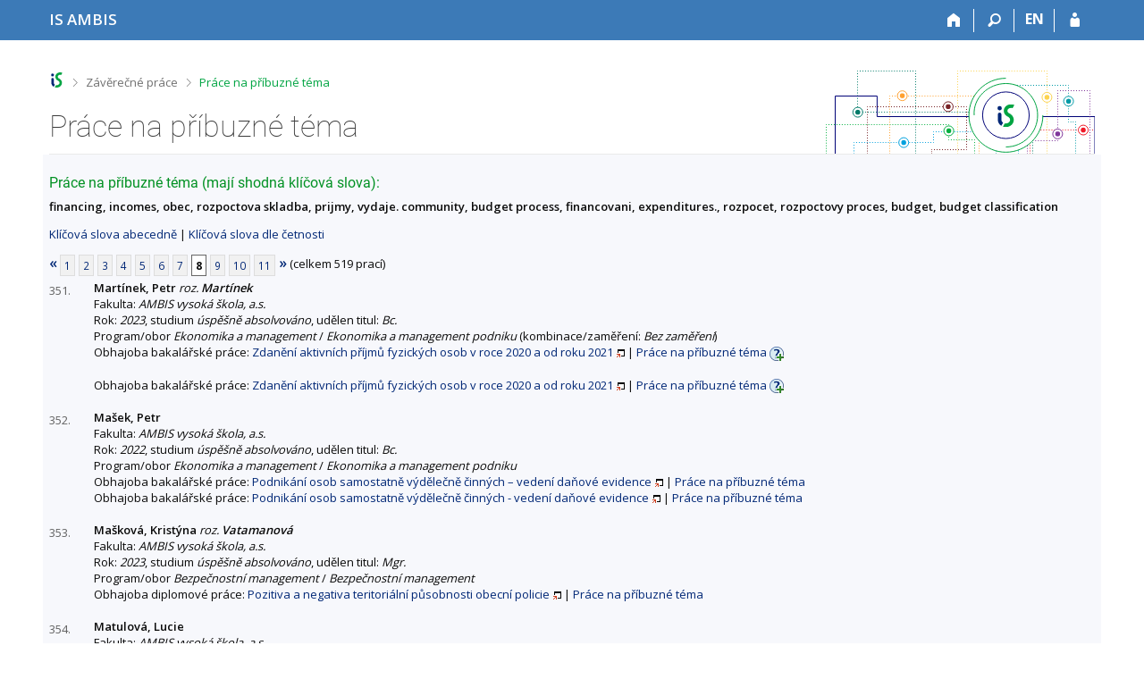

--- FILE ---
content_type: text/html; charset=utf-8
request_url: https://is.ambis.cz/thesis/prace_na_stejne_tema?id=42014;pg=8
body_size: 10601
content:
<!DOCTYPE html>
<html class="no-js" lang="cs">
<head>
<meta content="text/html; charset=utf-8" http-equiv="Content-Type">
<meta content="IE=edge" http-equiv="X-UA-Compatible">
<title>Práce na příbuzné téma</title>
<link href="/css/r6/foundation-design-z.css?_v=056f32c" media="screen" rel="stylesheet" type="text/css">
<link href="/css/r/icons/foundation-icons.css?_v=d866a73" media="screen" rel="stylesheet" type="text/css">
<link href="/css/r6/prvky-z.css?_v=fda55f4" media="screen,print" rel="stylesheet" type="text/css">
<link href="/css/r6/r6.css?_v=5b36b59" media="screen" rel="stylesheet" type="text/css">
<link href="/css/r6/motiv/1.css?_v=9421c26" media="screen" rel="stylesheet" type="text/css">
<link href="/css/r6/r6-print.css?_v=d1a07b2" media="print" rel="stylesheet" type="text/css">
<link rel="icon" href="/favicon.ico" sizes="32x32">
<link rel="icon" type="image/svg+xml" href="/favicon.svg">
<link href='https://fonts.googleapis.com/css?family=Open+Sans:100,300,400,600,700,800&amp;subset=latin,latin-ext' rel='stylesheet' type='text/css'>
<link rel="stylesheet" type="text/css" href="/css/14/z.css" media="screen" />
<link rel="stylesheet" type="text/css" href="/css/14/z-tisk.css" media="print" />

<script src="/js/r6/jquery.js?_v=3736f12"></script>
<script src="/js/error.js?_v=e23fead"></script>
<script src="/js/r6/foundation.js?_v=a06b727"></script>
<script type="text/javascript" src="/js/jquery-1.7.1.min.js"></script>
<script type="text/javascript" src="/js/is-lib.js"></script>

</head>

<body class="motiv-1 motiv-svetly design-z noauth cs" bgcolor="white">

<a href="#sticky_panel" class="show-on-focus print-hide">Přeskočit na horní lištu</a><a href="#hlavicka" class="show-on-focus print-hide">Přeskočit na hlavičku</a><a href="#app_content" class="show-on-focus print-hide">Přeskočit na obsah</a><a href="#paticka" class="show-on-focus print-hide">Přeskočit na patičku</a>
<div id="content" class="">
	<div id="zdurazneni-sticky" class="zdurazneni-sticky print-hide" role="alert" aria-atomic="true"></div>
	<div id="rows_wrapper">
		<div class="foundation-design-z">
			<nav id="sticky_panel" >
	<div class="row">
		<div class="column">
			<div class="ikony">
				<a href="/?id=42014" class="sticky_home" title="Informační systém AMBIS vysoké školy" aria-label="Informační systém AMBIS vysoké školy"><span class="sticky_home_text">IS AMBIS</span></a>
				<a href="/?id=42014" class="sticky-icon" title="Domů" aria-label="Domů"><i class="house isi-home" aria-hidden="true"></i></a><a href="#" class="sticky-icon prepinac-vyhl float-right" title="Vyhledávání" aria-label="Vyhledávání" data-toggle="is_search"><i class="isi-lupa" aria-hidden="true"></i></a><div id="is_search" class="dropdown-pane bottom search-dropdown" data-dropdown data-close-on-click="true">
	<form method="POST" action="/vyhledavani/" role="search"><INPUT TYPE=hidden NAME="id" VALUE="42014">
		<div class="input-group">
			<input class="input-group-field input_text" type="search" name="search" autocomplete="off" role="searchbox">
			<div id="is_search_x" class="is_input_x input-group-button"><i class="isi-x"></i></div>
			<div class="input-group-button">
				<input type="submit" class="button" value="Vyhledat">
			</div>
		</div>
	</form>
	<div id="is_search_results"></div>
</div><span><a href="./prace_na_stejne_tema?lang=en;id=42014;pg=8" class="sticky-item prepinac-jazyk jazyk-en" aria-label="switches IS into English" title="switches IS into English" >EN</a></span><a href="/auth/thesis/prace_na_stejne_tema?id=42014;pg=8" class="sticky-icon float-right" title="Přihlášení do IS AMBIS" aria-label="Přihlášení do IS AMBIS"><i class="isi-postava" aria-hidden="true"></i></a>
			</div>
		</div>
	</div>
</nav>
			
			<header class="row hlavicka" id="hlavicka">
	<div class="small-5 medium-3 columns znak skola61">
		
	</div>
	<div id="is-prepinace" class="small-7 medium-9 columns">
		
		<div id="prepinace">
        <ul aria-hidden="true" class="is-switch dropdown menu" data-dropdown-menu data-click-open="true" data-closing-time="0" data-autoclose="false" data-disable-hover="true" data-close-on-click="true" data-force-follow="false" data-close-on-click-inside="false" data-alignment="right">
                
                
                
        </ul>
        <ul class="show-for-sr">
                
                
                
        </ul>
</div>
	</div>
</header>
<div class="row" aria-hidden="true">
	<div class="column">
		<a href="#" class="app_header_motiv_switch show-for-medium" title="Změna motivu" aria-label="Změna motivu" data-open="motiv_reveal"><i class="isi-nastaveni isi-inline" aria-hidden="true"></i></a>
		
	</div>
</div><div id="drobecky" class="row">
	<div class="column">
		<span class="wrap"><a href="/?id=42014" accesskey="0" class="drobecek_logo" title="Informační systém AMBIS"> </a><span class="sep"> <i class="isi-zobacek-vpravo"></i><span class="show-for-sr">&gt;</span> </span><a href="/thesis/?id=42014" accesskey="1">Závěrečné práce</a><span class="sep last"> <i class="isi-zobacek-vpravo"></i><span class="show-for-sr">&gt;</span> </span><a href="https://is.ambis.cz/thesis/prace_na_stejne_tema?id=42014" class="drobecek_app" title="Práce na příbuzné téma" accesskey="2">Práce na příbuzné téma</a><img id="desktop_only_icon" src="/pics/design/r6/desktop.svg" data-tooltip data-disable-hover="false" data-click-open="false" data-position="right" data-alignment="center" data-show-on="all" title="Tato aplikace je zatím určena pro spuštění na stolním počítači. Na tomto mobilním zařízení je také funkční, ale zatím plně nevyužívá jeho možností." style="border-bottom: none"></span>
	</div>
</div><div id="app_header_wrapper" class="row align-justify show-for-medium">
	<div class="medium-12 column">
		<h1 id="app_header"><div class="large-9 xlarge-9"><span id="app_name">Práce na příbuzné téma</span></div></h1>
	</div>
	<div class="shrink column">
		<div id="app_header_image"></div>
	</div>
</div>

<div class="row">
	<div class="column">
		<div id="app_menu" class="empty">
			
		</div>
	</div>
</div><!--[if lt IE 9]><div id="prvek_4196138" class="zdurazneni varovani ie_warning"><h3>Váš prohlížeč Internet Explorer je zastaralý.</h3><p>Jsou známa bezpečnostní rizika a prohlížeč možná nedokáže zobrazit všechny prvky této a dalších webových stránek.</p></div><![endif]-->
		</div>
		<div id="app_content_row" class="row"><main id="app_content" class="column" role="main"><h3>Práce na příbuzné téma (mají shodná klíčová slova):</h3><b>financing, incomes, obec, rozpoctova skladba, prijmy, vydaje. community, budget process, financovani, expenditures., rozpocet, rozpoctovy proces, budget, budget classification</b><p><a href="prace_na_stejne_tema">Klíčová slova abecedně</a> | <a href="prace_na_stejne_tema?sort=cetn">Klíčová slova dle četnosti</a> </p><div class="strankovani"><div class="strankovani" role="navigation" aria-label="Stránkování"><a href="./prace_na_stejne_tema?id=42014;pg=7"  title="předchozí"><b>&laquo;</b></a>
<a href="./prace_na_stejne_tema?id=42014;pg=1"   class="pg">1</a> <a href="./prace_na_stejne_tema?id=42014;pg=2"   class="pg">2</a> <a href="./prace_na_stejne_tema?id=42014;pg=3"   class="pg">3</a> <a href="./prace_na_stejne_tema?id=42014;pg=4"   class="pg">4</a> <a href="./prace_na_stejne_tema?id=42014;pg=5"   class="pg">5</a> <a href="./prace_na_stejne_tema?id=42014;pg=6"   class="pg">6</a> <a href="./prace_na_stejne_tema?id=42014;pg=7"   class="pg">7</a> <span class="active">8</span> <a href="./prace_na_stejne_tema?id=42014;pg=9"   class="pg">9</a> <a href="./prace_na_stejne_tema?id=42014;pg=10"   class="pg">10</a> <a href="./prace_na_stejne_tema?id=42014;pg=11"   class="pg">11</a> <a href="./prace_na_stejne_tema?id=42014;pg=9"  title="následující"><b>&raquo;</b></a>
(celkem 519 prací)</div></div>
<DIV STYLE="width:50px; float:left; margin-top: 3px"><FONT SIZE=-1 COLOR=#606060>351.</FONT></DIV><DIV STYLE="margin-left:50px"><B>Martínek, Petr</B> <I>roz. <B>Martínek</B></I><BR>
Fakulta: <I>AMBIS vysoká škola, a.s.</I>
<BR>
Rok: <I>2023</I>, studium <I>úspěšně absolvováno</I>, udělen titul: <I>Bc.</I><BR>Program/obor <I>Ekonomika a management</I> / <I>Ekonomika a management podniku</I> (kombinace/zaměření: <I>Bez zaměření</I>)<BR>Obhajoba bakalářské práce:  <A HREF="/th/ideck/?id=42014" target="_blank" class="okno">Zdanění aktivních příjmů fyzických osob v roce 2020 a od roku 2021</A> | <a href="./prace_na_stejne_tema?id=142509289">Práce na příbuzné téma</A>
<span id="zobfesed" style=""><a href="#" onclick="$('#skdfesed, #zobfesed, #skrfesed').toggle();return false;"><img src="/pics/design/61/z/ico/navodek-plus.png" alt="Zobrazit popisek" title="Zobrazit popisek" width="16" height="16" class="ico-navodek" ></a><BR></span><span id="skrfesed" style="display:none;"><a href="#" onclick="$('#skdfesed, #zobfesed, #skrfesed').toggle();return false;"><img src="/pics/design/61/z/ico/navodek-minus.png" alt="Skrýt popisek" title="Skrýt popisek" width="16" height="16" class="ico-navodek" ></a></span>
<div class="navodek" id="skdfesed" style="display:none;">Seznam prací, které mají shodná klíčová slova.</div>

<BR>Obhajoba bakalářské práce:  <A HREF="/th/pthpt/?id=42014" target="_blank" class="okno">Zdanění aktivních příjmů fyzických osob v roce 2020 a od roku 2021</A> | <a href="./prace_na_stejne_tema?id=142516521">Práce na příbuzné téma</A>
<span id="zobofiug" style=""><a href="#" onclick="$('#skdofiug, #zobofiug, #skrofiug').toggle();return false;"><img src="/pics/design/61/z/ico/navodek-plus.png" alt="Zobrazit popisek" title="Zobrazit popisek" width="16" height="16" class="ico-navodek" ></a><BR></span><span id="skrofiug" style="display:none;"><a href="#" onclick="$('#skdofiug, #zobofiug, #skrofiug').toggle();return false;"><img src="/pics/design/61/z/ico/navodek-minus.png" alt="Skrýt popisek" title="Skrýt popisek" width="16" height="16" class="ico-navodek" ></a></span>
<div class="navodek" id="skdofiug" style="display:none;">Seznam prací, které mají shodná klíčová slova.</div>

</DIV><BR>
<DIV STYLE="width:50px; float:left; margin-top: 3px"><FONT SIZE=-1 COLOR=#606060>352.</FONT></DIV><DIV STYLE="margin-left:50px"><B>Mašek, Petr</B><BR>
Fakulta: <I>AMBIS vysoká škola, a.s.</I>
<BR>
Rok: <I>2022</I>, studium <I>úspěšně absolvováno</I>, udělen titul: <I>Bc.</I><BR>Program/obor <I>Ekonomika a management</I> / <I>Ekonomika a management podniku</I><BR>Obhajoba bakalářské práce:  <A HREF="/th/sgos0/?id=42014" target="_blank" class="okno">Podnikání osob samostatně výdělečně činných – vedení daňové evidence</A> | <a href="./prace_na_stejne_tema?id=102369066">Práce na příbuzné téma</A>


<BR>Obhajoba bakalářské práce:  <A HREF="/th/rl995/?id=42014" target="_blank" class="okno">Podnikání osob samostatně výdělečně činných - vedení daňové evidence</A> | <a href="./prace_na_stejne_tema?id=139687865">Práce na příbuzné téma</A>


</DIV><BR>
<DIV STYLE="width:50px; float:left; margin-top: 3px"><FONT SIZE=-1 COLOR=#606060>353.</FONT></DIV><DIV STYLE="margin-left:50px"><B>Mašková, Kristýna</B> <I>roz. <B>Vatamanová</B></I><BR>
Fakulta: <I>AMBIS vysoká škola, a.s.</I>
<BR>
Rok: <I>2023</I>, studium <I>úspěšně absolvováno</I>, udělen titul: <I>Mgr.</I><BR>Program/obor <I>Bezpečnostní management</I> / <I>Bezpečnostní management</I><BR>Obhajoba diplomové práce:  <A HREF="/th/cvkwe/?id=42014" target="_blank" class="okno">Pozitiva a negativa teritoriální působnosti obecní policie</A> | <a href="./prace_na_stejne_tema?id=142509718">Práce na příbuzné téma</A>


</DIV><BR>
<DIV STYLE="width:50px; float:left; margin-top: 3px"><FONT SIZE=-1 COLOR=#606060>354.</FONT></DIV><DIV STYLE="margin-left:50px"><B>Matulová, Lucie</B><BR>
Fakulta: <I>AMBIS vysoká škola, a.s.</I>
<BR>
Rok: <I>2008</I>, studium <I>úspěšně absolvováno</I>, udělen titul: <I>Bc.</I><BR>Program/obor <I>Bankovnictví</I> / <I>Bankovní management</I> (kombinace/zaměření: <I>Bankovní manažer, Bankovní manažer, Bankovní manažer</I>)<BR>Obhajoba bakalářské práce:  <A HREF="/th/qi4py/?id=42014" target="_blank" class="okno">Bankovní úvěrování malých a středních podniků</A> | <a href="./prace_na_stejne_tema?id=2786">Práce na příbuzné téma</A>


</DIV><BR>
<DIV STYLE="width:50px; float:left; margin-top: 3px"><FONT SIZE=-1 COLOR=#606060>355.</FONT></DIV><DIV STYLE="margin-left:50px"><B>Mazalová, Viera</B> <I>roz. <B>Mojtová</B></I><BR>
Fakulta: <I>AMBIS vysoká škola, a.s.</I>
<BR>
Rok: <I>2010</I>, studium <I>úspěšně absolvováno</I>, udělen titul: <I>Bc.</I><BR>Program/obor <I>Hospodářská politika a správa</I> / <I>Veřejná správa a Evropská unie</I><BR>Obhajoba bakalářské práce:  <A HREF="/th/uwd7r/?id=42014" target="_blank" class="okno">Moravská Třebová, obec s rozšířenou působností</A> | <a href="./prace_na_stejne_tema?id=8612">Práce na příbuzné téma</A>


</DIV><BR>
<DIV STYLE="width:50px; float:left; margin-top: 3px"><FONT SIZE=-1 COLOR=#606060>356.</FONT></DIV><DIV STYLE="margin-left:50px"><B>Mazancová, Pavla</B> <I>roz. <B>Dvořáková</B></I><BR>
Fakulta: <I>AMBIS vysoká škola, a.s.</I>
<BR>
Rok: <I>2010</I>, studium <I>úspěšně absolvováno</I>, udělen titul: <I>Bc.</I><BR>Program/obor <I>Bankovnictví</I> / <I>Právní administrativa v podnikatelské sféře</I><BR>Obhajoba bakalářské práce:  <A HREF="/th/q31hf/?id=42014" target="_blank" class="okno">Zákon o evidenci obyvatel ve vztahu ke správnímu řádu</A> | <a href="./prace_na_stejne_tema?id=9534">Práce na příbuzné téma</A>


</DIV><BR>
<DIV STYLE="width:50px; float:left; margin-top: 3px"><FONT SIZE=-1 COLOR=#606060>357.</FONT></DIV><DIV STYLE="margin-left:50px"><B>Mazanec, Milan</B><BR>
Fakulta: <I>AMBIS vysoká škola, a.s.</I>
<BR>
Rok: <I>2018</I>, studium <I>úspěšně absolvováno</I>, udělen titul: <I>Bc.</I><BR>Program/obor <I>Gastronomie, hotelnictví a turismus</I> / <I>Hotelnictví</I><BR>Obhajoba bakalářské práce:  <A HREF="/th/y0wja/?id=42014" target="_blank" class="okno">Hodnotenie podnikatelského zámeru podla statistických metód</A> | <a href="./prace_na_stejne_tema?id=142574046">Práce na příbuzné téma</A>


</DIV><BR>
<DIV STYLE="width:50px; float:left; margin-top: 3px"><FONT SIZE=-1 COLOR=#606060>358.</FONT></DIV><DIV STYLE="margin-left:50px"><B>Meluzín, Pavel</B><BR>
Fakulta: <I>AMBIS vysoká škola, a.s.</I>
<BR>
Rok: <I>2024</I>, studium <I>úspěšně absolvováno</I>, udělen titul: <I>Bc.</I><BR>Program/obor <I>Ekonomika a management podniku</I> / <I>Ekonomika a management podniku</I><BR>Obhajoba bakalářské práce:  <A HREF="/th/ofkj6/?id=42014" target="_blank" class="okno">Management malého fotbalového klubu</A> | <a href="./prace_na_stejne_tema?id=142558898">Práce na příbuzné téma</A>


<BR>Obhajoba bakalářské práce:  <A HREF="/th/th3z1/?id=42014" target="_blank" class="okno">Management malého fotbalového klubu</A> | <a href="./prace_na_stejne_tema?id=142562198">Práce na příbuzné téma</A>


</DIV><BR>
<DIV STYLE="width:50px; float:left; margin-top: 3px"><FONT SIZE=-1 COLOR=#606060>359.</FONT></DIV><DIV STYLE="margin-left:50px"><B>Mencler, Luboš</B> <I>roz. <B>Mencler</B></I><BR>
Fakulta: <I>AMBIS vysoká škola, a.s.</I>
<BR>
Rok: <I>2020</I>, studium <I>úspěšně absolvováno</I>, udělen titul: <I>Bc.</I><BR>Program/obor <I>Regionální rozvoj</I> / <I>Management rozvoje měst a regionů</I><BR>Obhajoba bakalářské práce:  <A HREF="/th/hdd13/?id=42014" target="_blank" class="okno">Analýza dopravní infrastruktury  a tvorba pasportu pozemních komunikací (PPK) obce Křoví,   jako podkladu pro přidělení dotačního titulu pro rekonstrukci komunikací a chodníků</A> | <a href="./prace_na_stejne_tema?id=60606142">Práce na příbuzné téma</A>


</DIV><BR>
<DIV STYLE="width:50px; float:left; margin-top: 3px"><FONT SIZE=-1 COLOR=#606060>360.</FONT></DIV><DIV STYLE="margin-left:50px"><B>Mezihorák, Adam</B> <I>roz. <B>Mezihorák</B></I><BR>
Fakulta: <I>AMBIS vysoká škola, a.s.</I>
<BR>
Rok: <I>2019</I>, studium <I>úspěšně absolvováno</I>, udělen titul: <I>Bc.</I><BR>Program/obor <I>Regionální rozvoj</I> / <I>Management rozvoje měst a regionů</I><BR>Obhajoba bakalářské práce:  <A HREF="/th/avusm/?id=42014" target="_blank" class="okno">Benchmarking ve veřejné správě na konkrétních příkladech</A> | <a href="./prace_na_stejne_tema?id=59306">Práce na příbuzné téma</A>


</DIV><BR>
<DIV STYLE="width:50px; float:left; margin-top: 3px"><FONT SIZE=-1 COLOR=#606060>361.</FONT></DIV><DIV STYLE="margin-left:50px"><B>Mikeš, Miroslav</B><BR>
Fakulta: <I>AMBIS vysoká škola, a.s.</I>
<BR>
Rok: <I>2015</I>, studium <I>úspěšně absolvováno</I>, udělen titul: <I>Bc.</I><BR>Program/obor <I>Bankovnictví</I> / <I>Právní administrativa v podnikatelské sféře</I><BR>Obhajoba bakalářské práce:  <A HREF="/th/m0urm/?id=42014" target="_blank" class="okno">Zdaňování příjmů fyzických osob z podnikání</A> | <a href="./prace_na_stejne_tema?id=42354">Práce na příbuzné téma</A>


</DIV><BR>
<DIV STYLE="width:50px; float:left; margin-top: 3px"><FONT SIZE=-1 COLOR=#606060>362.</FONT></DIV><DIV STYLE="margin-left:50px"><B>Miklíková, Kristýna</B><BR>
Fakulta: <I>AMBIS vysoká škola, a.s.</I>
<BR>
Rok: <I>2017</I>, studium <I>úspěšně absolvováno</I>, udělen titul: <I>Bc.</I><BR>Program/obor <I>Ekonomika a management</I> / <I>Ekonomika veřejné správy a sociálních služeb</I><BR>Obhajoba bakalářské práce: <I>Reforma veřejné správy v České republice: specifické problémy tzv. vojenských újezdů</I>
</DIV><BR>
<DIV STYLE="width:50px; float:left; margin-top: 3px"><FONT SIZE=-1 COLOR=#606060>363.</FONT></DIV><DIV STYLE="margin-left:50px"><B>Mirovská, Veronika</B><BR>
Fakulta: <I>AMBIS vysoká škola, a.s.</I>
<BR>
Rok: <I>2012</I>, studium <I>úspěšně absolvováno</I>, udělen titul: <I>Bc.</I><BR>Program/obor <I>Regionální rozvoj</I> / <I>Regionální rozvoj</I><BR>Obhajoba bakalářské práce:  <A HREF="/th/x40qe/?id=42014" target="_blank" class="okno">Úspory ve veřejných výdajích a dostupnost veřejných služeb.</A> | <a href="./prace_na_stejne_tema?id=57950">Práce na příbuzné téma</A>


</DIV><BR>
<DIV STYLE="width:50px; float:left; margin-top: 3px"><FONT SIZE=-1 COLOR=#606060>364.</FONT></DIV><DIV STYLE="margin-left:50px"><B>Mlčková, Ludmila</B><BR>
Fakulta: <I>AMBIS vysoká škola, a.s.</I>
<BR>
Rok: <I>2016</I>, studium <I>úspěšně absolvováno</I>, udělen titul: <I>Bc.</I><BR>Program/obor <I>Ekonomika a management</I> / <I>Ekonomika veřejné správy a sociálních služeb</I><BR>Obhajoba bakalářské práce: <I>Veřejný dluh ČR</I>
</DIV><BR>
<DIV STYLE="width:50px; float:left; margin-top: 3px"><FONT SIZE=-1 COLOR=#606060>365.</FONT></DIV><DIV STYLE="margin-left:50px"><B>Molinariová, Eva</B><BR>
Fakulta: <I>AMBIS vysoká škola, a.s.</I>
<BR>
Rok: <I>2010</I>, studium <I>úspěšně absolvováno</I>, udělen titul: <I>Ing.</I><BR>Program/obor <I>Ekonomika a management</I> / <I>Finance</I> (kombinace/zaměření: <I>Finanční obchody</I>)<BR>Obhajoba diplomové práce:  <A HREF="/th/p0cfk/?id=42014" target="_blank" class="okno">Bankovní produkty a služby pro municipality</A> | <a href="./prace_na_stejne_tema?id=5710">Práce na příbuzné téma</A>


</DIV><BR>
<DIV STYLE="width:50px; float:left; margin-top: 3px"><FONT SIZE=-1 COLOR=#606060>366.</FONT></DIV><DIV STYLE="margin-left:50px"><B>Moravcová, Stanislava</B><BR>
Fakulta: <I>AMBIS vysoká škola, a.s.</I>
<BR>
Rok: <I>2004</I>, studium <I>úspěšně absolvováno</I>, udělen titul: <I>Bc.</I><BR>Program/obor <I>Bankovnictví</I> / <I>Bankovní management</I></DIV><BR>
<DIV STYLE="width:50px; float:left; margin-top: 3px"><FONT SIZE=-1 COLOR=#606060>367.</FONT></DIV><DIV STYLE="margin-left:50px"><B>Moravčíková, Petra</B><BR>
Fakulta: <I>Bankovní institut vysoká škola SK</I>
<BR>
Rok: <I>2012</I>, studium <I>úspěšně absolvováno</I>, udělen titul: <I>Bc.</I><BR>Program/obor <I>Bankovnictví</I> / <I>Bankovní management</I><BR>Obhajoba bakalářské práce:  <A HREF="/th/w38kc/?id=42014" target="_blank" class="okno">Základné kategórie finančného riadenia podnikov</A> | <a href="./prace_na_stejne_tema?id=35237">Práce na příbuzné téma</A>


</DIV><BR>
<DIV STYLE="width:50px; float:left; margin-top: 3px"><FONT SIZE=-1 COLOR=#606060>368.</FONT></DIV><DIV STYLE="margin-left:50px"><B>Moučková, Denisa</B><BR>
Fakulta: <I>AMBIS vysoká škola, a.s.</I>
<BR>
Rok: <I>2021</I>, studium <I>úspěšně absolvováno</I>, udělen titul: <I>Ing.</I><BR>Program/obor <I>Regionální rozvoj</I> / <I>Management rozvoje měst a regionů</I><BR>Obhajoba diplomové práce:  <A HREF="/th/ckmio/?id=42014" target="_blank" class="okno">Analýza vzdělávání úředníků ve veřejné správě</A> | <a href="./prace_na_stejne_tema?id=43197023">Práce na příbuzné téma</A>


</DIV><BR>
<DIV STYLE="width:50px; float:left; margin-top: 3px"><FONT SIZE=-1 COLOR=#606060>369.</FONT></DIV><DIV STYLE="margin-left:50px"><B>Nasli, Marek</B><BR>
Fakulta: <I>AMBIS vysoká škola, a.s.</I>
<BR>
Rok: <I>2014</I>, studium <I>úspěšně absolvováno</I>, udělen titul: <I>Ing.</I><BR>Program/obor <I>Gastronomie, hotelnictví a turismus</I> / <I>Management destinace cestovního ruchu</I><BR>Obhajoba diplomové práce:  <A HREF="/th/rnto7/?id=42014" target="_blank" class="okno">Analýza vývoje turismu v ČR od roku 2000 s ohledem na čerpání veřejných zdrojů na podporu turismu</A> | <a href="./prace_na_stejne_tema?id=142573038">Práce na příbuzné téma</A>


</DIV><BR>
<DIV STYLE="width:50px; float:left; margin-top: 3px"><FONT SIZE=-1 COLOR=#606060>370.</FONT></DIV><DIV STYLE="margin-left:50px"><B>Nechvilka, Jakub</B><BR>
Fakulta: <I>AMBIS vysoká škola, a.s.</I>
<BR>
Rok: <I>2023</I>, studium <I>úspěšně absolvováno</I>, udělen titul: <I>Bc.</I><BR>Program/obor <I>Regionální rozvoj</I> / <I>Management rozvoje měst a regionů</I><BR>Obhajoba bakalářské práce:  <A HREF="/th/pvtwr/?id=42014" target="_blank" class="okno">Cíle spolupráce obcí a měst - příčiny spolupráce z pohledu veřejného a soukromého sektoru, typologie, rozbor příkladu spolupráce</A> | <a href="./prace_na_stejne_tema?id=65903539">Práce na příbuzné téma</A>


<BR>Obhajoba bakalářské práce:  <A HREF="/th/t9tco/?id=42014" target="_blank" class="okno">Cíle spolupráce obcí a měst - příčiny spolupráce z pohledu veřejného a soukromého sektoru, typologie, rozbor příkladu spolupráce</A> | <a href="./prace_na_stejne_tema?id=142516525">Práce na příbuzné téma</A>


</DIV><BR>
<DIV STYLE="width:50px; float:left; margin-top: 3px"><FONT SIZE=-1 COLOR=#606060>371.</FONT></DIV><DIV STYLE="margin-left:50px"><B>Němcová, Lenka</B><BR>
Fakulta: <I>AMBIS vysoká škola, a.s.</I>
<BR>
Rok: <I>2014</I>, studium <I>úspěšně absolvováno</I>, udělen titul: <I>Bc.</I><BR>Program/obor <I>Regionální rozvoj</I> / <I>Management a regionální rozvoj</I><BR>Obhajoba bakalářské práce:  <A HREF="/th/cxv36/?id=42014" target="_blank" class="okno">Indikátory regionálního rozvoje a jejich uplatnění v praxi (na příkladu porovnání obce Zvole a obce Březová-Oleško)</A> | <a href="./prace_na_stejne_tema?id=57615">Práce na příbuzné téma</A>


</DIV><BR>
<DIV STYLE="width:50px; float:left; margin-top: 3px"><FONT SIZE=-1 COLOR=#606060>372.</FONT></DIV><DIV STYLE="margin-left:50px"><B>Nickelová, Daniela</B><BR>
Fakulta: <I>AMBIS vysoká škola, a.s.</I>
<BR>
Rok: <I>2021</I>, studium <I>úspěšně absolvováno</I>, udělen titul: <I>Bc.</I><BR>Program/obor <I>Bezpečnostní management v regionech</I> / <I>Bezpečnostní management v regionech</I><BR>Obhajoba bakalářské práce:  <A HREF="/th/l07lf/?id=42014" target="_blank" class="okno">Ochrana osob se zdravotním postižením při mimořádných událostech</A> | <a href="./prace_na_stejne_tema?id=105118498">Práce na příbuzné téma</A>


</DIV><BR>
<DIV STYLE="width:50px; float:left; margin-top: 3px"><FONT SIZE=-1 COLOR=#606060>373.</FONT></DIV><DIV STYLE="margin-left:50px"><B>Nosák, Ivan</B><BR>
Fakulta: <I>AMBIS vysoká škola, a.s.</I>
<BR>
Rok: <I>2018</I>, studium <I>úspěšně absolvováno</I>, udělen titul: <I>Bc.</I><BR>Program/obor <I>Bezpečnostní management v regionech</I> / <I>Bezpečnostní management v regionech</I><BR>Obhajoba bakalářské práce:  <A HREF="/th/g2lcv/?id=42014" target="_blank" class="okno">Obce jako základní územní správní celky</A> | <a href="./prace_na_stejne_tema?id=58588">Práce na příbuzné téma</A>


</DIV><BR>
<DIV STYLE="width:50px; float:left; margin-top: 3px"><FONT SIZE=-1 COLOR=#606060>374.</FONT></DIV><DIV STYLE="margin-left:50px"><B>Nosková, Marie</B><BR>
Fakulta: <I>AMBIS vysoká škola, a.s.</I>
<BR>
Rok: <I>2013</I>, studium <I>úspěšně absolvováno</I>, udělen titul: <I>Bc.</I><BR>Program/obor <I>Regionální rozvoj</I> / <I>Regionální rozvoj</I><BR>Obhajoba bakalářské práce:  <A HREF="/th/ojfev/?id=42014" target="_blank" class="okno">Vznik a vývoj Policie České republiky Libereckého kraje</A> | <a href="./prace_na_stejne_tema?id=57592">Práce na příbuzné téma</A>


</DIV><BR>
<DIV STYLE="width:50px; float:left; margin-top: 3px"><FONT SIZE=-1 COLOR=#606060>375.</FONT></DIV><DIV STYLE="margin-left:50px"><B>Novotná, Hana</B><BR>
Fakulta: <I>AMBIS vysoká škola, a.s.</I>
<BR>
Rok: <I>2011</I>, studium <I>úspěšně absolvováno</I>, udělen titul: <I>Ing.</I><BR>Program/obor <I>Ekonomika a management</I> / <I>Finance</I> (kombinace/zaměření: <I>Finanční obchody</I>)<BR>Obhajoba diplomové práce:  <A HREF="/th/ibf9q/?id=42014" target="_blank" class="okno">Role neziskových organizací a jejich význam pro ekonomiku</A> | <a href="./prace_na_stejne_tema?id=25772">Práce na příbuzné téma</A>


</DIV><BR>
<DIV STYLE="width:50px; float:left; margin-top: 3px"><FONT SIZE=-1 COLOR=#606060>376.</FONT></DIV><DIV STYLE="margin-left:50px"><B>Novotný, Miroslav</B> <I>roz. <B>Novotný</B></I><BR>
Fakulta: <I>AMBIS vysoká škola, a.s.</I>
<BR>
Rok: <I>2019</I>, studium <I>úspěšně absolvováno</I>, udělen titul: <I>Ing.</I><BR>Program/obor <I>Regionální rozvoj</I> / <I>Management rozvoje měst a regionů</I><BR>Obhajoba diplomové práce:  <A HREF="/th/zc7wt/?id=42014" target="_blank" class="okno">Význam partnerství a rozvoj obcí v mikroregionu Slavkovský les</A> | <a href="./prace_na_stejne_tema?id=59322">Práce na příbuzné téma</A>


</DIV><BR>
<DIV STYLE="width:50px; float:left; margin-top: 3px"><FONT SIZE=-1 COLOR=#606060>377.</FONT></DIV><DIV STYLE="margin-left:50px"><B>Ofnerová, Andrea</B><BR>
Fakulta: <I>AMBIS vysoká škola, a.s.</I>
<BR>
Rok: <I>2012</I>, studium <I>úspěšně absolvováno</I>, udělen titul: <I>Bc.</I><BR>Program/obor <I>Bankovnictví</I> / <I>Makléř</I> (kombinace/zaměření: <I>Investiční makléř</I>)<BR>Obhajoba bakalářské práce:  <A HREF="/th/s0p48/?id=42014" target="_blank" class="okno">Analýza hospodaření Teplic v letech 2005 - 2010</A> | <a href="./prace_na_stejne_tema?id=33183">Práce na příbuzné téma</A>


</DIV><BR>
<DIV STYLE="width:50px; float:left; margin-top: 3px"><FONT SIZE=-1 COLOR=#606060>378.</FONT></DIV><DIV STYLE="margin-left:50px"><B>Ondrejova Acharayeva, Aliaksandra</B> <I>roz. <B>Acharayeva</B></I><BR>
Fakulta: <I>AMBIS vysoká škola, a.s.</I>
<BR>
Rok: <I>2022</I>, studium <I>úspěšně absolvováno</I>, udělen titul: <I>Bc.</I><BR>Program/obor <I>Ekonomika a management</I> / <I>Ekonomika a management podniku</I> (kombinace/zaměření: <I>Bez zaměření</I>)<BR>Obhajoba bakalářské práce:  <A HREF="/th/rbia3/?id=42014" target="_blank" class="okno">Zpracování plánu založení neziskové organizace</A> | <a href="./prace_na_stejne_tema?id=142509385">Práce na příbuzné téma</A>


</DIV><BR>
<DIV STYLE="width:50px; float:left; margin-top: 3px"><FONT SIZE=-1 COLOR=#606060>379.</FONT></DIV><DIV STYLE="margin-left:50px"><B>Oravcová, Kristína</B><BR>
Fakulta: <I>Bankovní institut vysoká škola SK</I>
<BR>
Rok: <I>2011</I>, studium <I>úspěšně absolvováno</I>, udělen titul: <I>Bc.</I><BR>Program/obor <I>Bankovnictví</I> / <I>Právní administrativa v podnikatelské sféře</I><BR>Obhajoba bakalářské práce:  <A HREF="/th/xt1or/?id=42014" target="_blank" class="okno">Právna úprava miestnych daní</A> | <a href="./prace_na_stejne_tema?id=30308">Práce na příbuzné téma</A>


</DIV><BR>
<DIV STYLE="width:50px; float:left; margin-top: 3px"><FONT SIZE=-1 COLOR=#606060>380.</FONT></DIV><DIV STYLE="margin-left:50px"><B>Ottová, Kateřina</B><BR>
Fakulta: <I>AMBIS vysoká škola, a.s.</I>
<BR>
Rok: <I>2023</I>, studium <I>úspěšně absolvováno</I>, udělen titul: <I>Bc.</I><BR>Program/obor <I>Bezpečnostní management</I> / <I>Bezpečnostní management</I><BR>Obhajoba bakalářské práce:  <A HREF="/th/rf5x9/?id=42014" target="_blank" class="okno">Aplikace metody SWOT při přípravě nového záměru na úrovni obce či města</A> | <a href="./prace_na_stejne_tema?id=142515141">Práce na příbuzné téma</A>


</DIV><BR>
<DIV STYLE="width:50px; float:left; margin-top: 3px"><FONT SIZE=-1 COLOR=#606060>381.</FONT></DIV><DIV STYLE="margin-left:50px"><B>Pajma, Antonín</B><BR>
Fakulta: <I>AMBIS vysoká škola, a.s.</I>
<BR>
Rok: <I>2011</I>, studium <I>úspěšně absolvováno</I>, udělen titul: <I>Bc.</I><BR>Program/obor <I>Hospodářská politika a správa</I> / <I>Veřejná správa a Evropská unie</I><BR>Obhajoba bakalářské práce:  <A HREF="/th/l2es5/?id=42014" target="_blank" class="okno">Vnější činnost Unie, společná zahraniční a bezpečnostní politika (teorie a praxe)</A> | <a href="./prace_na_stejne_tema?id=13341">Práce na příbuzné téma</A>


</DIV><BR>
<DIV STYLE="width:50px; float:left; margin-top: 3px"><FONT SIZE=-1 COLOR=#606060>382.</FONT></DIV><DIV STYLE="margin-left:50px"><B>Pajor, Ludvík</B><BR>
Fakulta: <I>AMBIS vysoká škola, a.s.</I>
<BR>
Rok: <I>2021</I>, studium <I>úspěšně absolvováno</I>, udělen titul: <I>Bc.</I><BR>Program/obor <I>Bezpečnostní management v regionech</I> / <I>Bezpečnostní management v regionech</I><BR>Obhajoba bakalářské práce:  <A HREF="/th/d29hr/?id=42014" target="_blank" class="okno">Organizace a řízení obecní policie</A> | <a href="./prace_na_stejne_tema?id=106884297">Práce na příbuzné téma</A>


</DIV><BR>
<DIV STYLE="width:50px; float:left; margin-top: 3px"><FONT SIZE=-1 COLOR=#606060>383.</FONT></DIV><DIV STYLE="margin-left:50px"><B>Palackal George, Halyna</B><BR>
Fakulta: <I>AMBIS vysoká škola, a.s.</I>
<BR>
Rok: <I>2011</I>, studium <I>úspěšně absolvováno</I>, udělen titul: <I>Ing.</I><BR>Program/obor <I>Gastronomie, hotelnictví a turismus</I> / <I>Management hotelnictví a lázeňství</I><BR>Obhajoba diplomové práce:  <A HREF="/th/dsmjr/?id=42014" target="_blank" class="okno">Možnosti snižování podnikatelského rizika v hotelovém průmyslu</A> | <a href="./prace_na_stejne_tema?id=142568533">Práce na příbuzné téma</A>


</DIV><BR>
<DIV STYLE="width:50px; float:left; margin-top: 3px"><FONT SIZE=-1 COLOR=#606060>384.</FONT></DIV><DIV STYLE="margin-left:50px"><B>Pánková, Lenka</B><BR>
Fakulta: <I>AMBIS vysoká škola, a.s.</I>
<BR>
Rok: <I>2018</I>, studium <I>úspěšně absolvováno</I>, udělen titul: <I>Bc.</I><BR>Program/obor <I>Ekonomika a management</I> / <I>Ekonomika veřejné správy a sociálních služeb</I><BR>Obhajoba bakalářské práce: <I>Analýza hospodaření vybrané obce</I>
</DIV><BR>
<DIV STYLE="width:50px; float:left; margin-top: 3px"><FONT SIZE=-1 COLOR=#606060>385.</FONT></DIV><DIV STYLE="margin-left:50px"><B>Paulová, Lenka</B><BR>
Fakulta: <I>AMBIS vysoká škola, a.s.</I>
<BR>
Rok: <I>2006</I>, studium <I>úspěšně absolvováno</I>, udělen titul: <I>Bc.</I><BR>Program/obor <I>Bankovnictví</I> / <I>Právní administrativa v podnikatelské sféře</I><BR>Obhajoba bakalářské práce:  <A HREF="/th/damqx/?id=42014" target="_blank" class="okno">Systém dávek nemocenského pojištění</A> | <a href="./prace_na_stejne_tema?id=1214">Práce na příbuzné téma</A>


</DIV><BR>
<DIV STYLE="width:50px; float:left; margin-top: 3px"><FONT SIZE=-1 COLOR=#606060>386.</FONT></DIV><DIV STYLE="margin-left:50px"><B>Pestrová, Monika</B> <I>roz. <B>Žebráková</B></I><BR>
Fakulta: <I>AMBIS vysoká škola, a.s.</I>
<BR>
Rok: <I>2007</I>, studium <I>úspěšně absolvováno</I>, udělen titul: <I>Bc.</I><BR>Program/obor <I>Bankovnictví</I> / <I>Bankovní management</I><BR>Obhajoba bakalářské práce:  <A HREF="/th/huzin/?id=42014" target="_blank" class="okno">Řízení úvěrového rizika ve stavebních spořitelnách z pohledu regulátora</A> | <a href="./prace_na_stejne_tema?id=1145">Práce na příbuzné téma</A>


</DIV><BR>
<DIV STYLE="width:50px; float:left; margin-top: 3px"><FONT SIZE=-1 COLOR=#606060>387.</FONT></DIV><DIV STYLE="margin-left:50px"><B>Petreková, Lýdia</B><BR>
Fakulta: <I>Bankovní institut vysoká škola SK</I>
<BR>
Rok: <I>2016</I>, studium <I>úspěšně absolvováno</I>, udělen titul: <I>Ing.</I><BR>Program/obor <I>Ekonomika a management</I> / <I>Finance</I><BR>Obhajoba diplomové práce:  <A HREF="/th/kj1jd/?id=42014" target="_blank" class="okno">Komparácia riadenia a financovania PPP projektov v regionálnej samospráve SR a ČR</A> | <a href="./prace_na_stejne_tema?id=43678">Práce na příbuzné téma</A>


<BR>Obhajoba diplomové práce:  <A HREF="/th/qjbxh/?id=42014" target="_blank" class="okno">Trendy vo vývoji hypotekárneho financovania v EÚ</A> | <a href="./prace_na_stejne_tema?id=45213">Práce na příbuzné téma</A>


</DIV><BR>
<DIV STYLE="width:50px; float:left; margin-top: 3px"><FONT SIZE=-1 COLOR=#606060>388.</FONT></DIV><DIV STYLE="margin-left:50px"><B>Petriľáková, Dagmar</B><BR>
Fakulta: <I>AMBIS vysoká škola, a.s.</I>
<BR>
Rok: <I>2021</I>, studium <I>úspěšně absolvováno</I>, udělen titul: <I>Bc.</I><BR>Program/obor <I>Ekonomika a management</I> / <I>Ekonomika a management podniku</I><BR>Obhajoba bakalářské práce:  <A HREF="/th/thdi4/?id=42014" target="_blank" class="okno">Outsourcing veřejných služeb ve vzorku obcí kraje Vysočina</A> | <a href="./prace_na_stejne_tema?id=103032722">Práce na příbuzné téma</A>


</DIV><BR>
<DIV STYLE="width:50px; float:left; margin-top: 3px"><FONT SIZE=-1 COLOR=#606060>389.</FONT></DIV><DIV STYLE="margin-left:50px"><B>Petrželka, Martin</B><BR>
Fakulta: <I>AMBIS vysoká škola, a.s.</I>
<BR>
Rok: <I>2020</I>, studium <I>úspěšně absolvováno</I>, udělen titul: <I>Bc.</I><BR>Program/obor <I>Ekonomika a management</I> / <I>Ekonomika a management podniku</I><BR>Obhajoba bakalářské práce:  <A HREF="/th/sc3v0/?id=42014" target="_blank" class="okno">Vývoj českého bankovního trhu v oblasti financování bydlení</A> | <a href="./prace_na_stejne_tema?id=60712801">Práce na příbuzné téma</A>


</DIV><BR>
<DIV STYLE="width:50px; float:left; margin-top: 3px"><FONT SIZE=-1 COLOR=#606060>390.</FONT></DIV><DIV STYLE="margin-left:50px"><B>Pham, Quynh Anh</B><BR>
Fakulta: <I>AMBIS vysoká škola, a.s.</I>
<BR>
Rok: <I>2022</I>, studium <I>úspěšně absolvováno</I>, udělen titul: <I>Ing.</I><BR>Program/obor <I>Hotelnictví, cestovní ruch a marketing</I> / <I>Management hotelnictví a lázeňství</I><BR>Obhajoba diplomové práce:  <A HREF="/th/sa3d1/?id=42014" target="_blank" class="okno">Přístupy obcí k regulaci podnikatelského prostředí se zaměřením na hotelnictví a gastronomii na jejich území</A> | <a href="./prace_na_stejne_tema?id=142575675">Práce na příbuzné téma</A>


</DIV><BR>
<DIV STYLE="width:50px; float:left; margin-top: 3px"><FONT SIZE=-1 COLOR=#606060>391.</FONT></DIV><DIV STYLE="margin-left:50px"><B>Picková, Barbora</B> <I>roz. <B>Picková</B></I><BR>
Fakulta: <I>AMBIS vysoká škola, a.s.</I>
<BR>
Rok: <I>2022</I>, studium <I>neúspěšně ukončeno</I><BR>Program/obor <I>Regionální rozvoj</I> / <I>Management rozvoje měst a regionů</I><BR>Obhajoba bakalářské práce:  <A HREF="/th/rzmp8/?id=42014" target="_blank" class="okno">Program rozvoje obce Šestajovice</A> | <a href="./prace_na_stejne_tema?id=59252">Práce na příbuzné téma</A>


</DIV><BR>
<DIV STYLE="width:50px; float:left; margin-top: 3px"><FONT SIZE=-1 COLOR=#606060>392.</FONT></DIV><DIV STYLE="margin-left:50px"><B>Picková, Zuzana</B><BR>
Fakulta: <I>AMBIS vysoká škola, a.s.</I>
<BR>
Rok: <I>2022</I>, studium <I>úspěšně absolvováno</I>, udělen titul: <I>Bc.</I><BR>Program/obor <I>Ekonomika a management</I> / <I>Ekonomika a management podniku</I> (kombinace/zaměření: <I>Bez zaměření</I>)<BR>Obhajoba bakalářské práce:  <A HREF="/th/b0rsf/?id=42014" target="_blank" class="okno">Daňové zatížení individuálního podnikatele a společnosti s ručením omezeným</A> | <a href="./prace_na_stejne_tema?id=142509424">Práce na příbuzné téma</A>


</DIV><BR>
<DIV STYLE="width:50px; float:left; margin-top: 3px"><FONT SIZE=-1 COLOR=#606060>393.</FONT></DIV><DIV STYLE="margin-left:50px"><B>Picmaus, Nikola</B> <I>roz. <B>Čermáková</B></I><BR>
Fakulta: <I>AMBIS vysoká škola, a.s.</I>
<BR>
Rok: <I>2022</I>, studium <I>úspěšně absolvováno</I>, udělen titul: <I>Bc.</I><BR>Program/obor <I>Bezpečnostní management v regionech</I> / <I>Bezpečnostní management v regionech</I> (kombinace/zaměření: <I>Bez zaměření</I>)<BR>Obhajoba bakalářské práce:  <A HREF="/th/svghy/?id=42014" target="_blank" class="okno">Připravenost obce Újezd u Brna na dlouhodobý výpadek elektrické energie (blackout)</A> | <a href="./prace_na_stejne_tema?id=142509425">Práce na příbuzné téma</A>


</DIV><BR>
<DIV STYLE="width:50px; float:left; margin-top: 3px"><FONT SIZE=-1 COLOR=#606060>394.</FONT></DIV><DIV STYLE="margin-left:50px"><B>Plachá, Soňa</B><BR>
Fakulta: <I>AMBIS vysoká škola, a.s.</I>
<BR>
Rok: <I>2013</I>, studium <I>úspěšně absolvováno</I>, udělen titul: <I>Bc.</I><BR>Program/obor <I>Gastronomie, hotelnictví a turismus</I> / <I>Hotelnictví</I><BR>Obhajoba bakalářské práce:  <A HREF="/th/tpa9n/?id=42014" target="_blank" class="okno">Charakteristika sítě gastronomických provozoven ve Středočeském kraji (okres Benešov: obce od B-K)</A> | <a href="./prace_na_stejne_tema?id=142570281">Práce na příbuzné téma</A>


</DIV><BR>
<DIV STYLE="width:50px; float:left; margin-top: 3px"><FONT SIZE=-1 COLOR=#606060>395.</FONT></DIV><DIV STYLE="margin-left:50px"><B>Pláničková, Tereza</B><BR>
Fakulta: <I>AMBIS vysoká škola, a.s.</I>
<BR>
Rok: <I>2012</I>, studium <I>úspěšně absolvováno</I>, udělen titul: <I>Bc.</I><BR>Program/obor <I>Bankovnictví</I> / <I>Bankovní management</I> (kombinace/zaměření: <I>Bankovní manažer</I>)<BR>Obhajoba bakalářské práce:  <A HREF="/th/olgkt/?id=42014" target="_blank" class="okno">Specifika podnikání ve zdravotnictví</A> | <a href="./prace_na_stejne_tema?id=33595">Práce na příbuzné téma</A>


</DIV><BR>
<DIV STYLE="width:50px; float:left; margin-top: 3px"><FONT SIZE=-1 COLOR=#606060>396.</FONT></DIV><DIV STYLE="margin-left:50px"><B>Podobská, Martina</B><BR>
Fakulta: <I>AMBIS vysoká škola, a.s.</I>
<BR>
Rok: <I>2022</I>, studium <I>úspěšně absolvováno</I>, udělen titul: <I>Bc.</I><BR>Program/obor <I>Bankovnictví</I> / <I>Oceňování majetku</I><BR>Obhajoba bakalářské práce:  <A HREF="/th/wpifr/?id=42014" target="_blank" class="okno">Vliv a důsledky změn územního plánu ve vybrané obci v okrese Praha - západ</A> | <a href="./prace_na_stejne_tema?id=142511132">Práce na příbuzné téma</A>


</DIV><BR>
<DIV STYLE="width:50px; float:left; margin-top: 3px"><FONT SIZE=-1 COLOR=#606060>397.</FONT></DIV><DIV STYLE="margin-left:50px"><B>Podstavek, Emil</B><BR>
Fakulta: <I>AMBIS vysoká škola, a.s.</I>
<BR>
Rok: <I>2017</I>, studium <I>úspěšně absolvováno</I>, udělen titul: <I>Bc.</I><BR>Program/obor <I>Bankovnictví</I> / <I>Bankovní management</I><BR>Obhajoba bakalářské práce:  <A HREF="/th/iig0z/?id=42014" target="_blank" class="okno">Hypoteční úvěry na financování bydlení</A> | <a href="./prace_na_stejne_tema?id=46352">Práce na příbuzné téma</A>


</DIV><BR>
<DIV STYLE="width:50px; float:left; margin-top: 3px"><FONT SIZE=-1 COLOR=#606060>398.</FONT></DIV><DIV STYLE="margin-left:50px"><B>Podzemný, Daniel</B><BR>
Fakulta: <I>AMBIS vysoká škola, a.s.</I>
<BR>
Rok: <I>2024</I>, studium <I>úspěšně absolvováno</I>, udělen titul: <I>Bc.</I><BR>Program/obor <I>Bezpečnostní management</I> / <I>Bezpečnostní management</I><BR>Obhajoba bakalářské práce:  <A HREF="/th/dxnat/?id=42014" target="_blank" class="okno">Krajský úřad jako zřizovatel zdravotnické záchranné služby</A> | <a href="./prace_na_stejne_tema?id=142558395">Práce na příbuzné téma</A>


</DIV><BR>
<DIV STYLE="width:50px; float:left; margin-top: 3px"><FONT SIZE=-1 COLOR=#606060>399.</FONT></DIV><DIV STYLE="margin-left:50px"><B>Pohančaníková, Mária</B><BR>
Fakulta: <I>Bankovní institut vysoká škola SK</I>
<BR>
Rok: <I>2013</I>, studium <I>úspěšně absolvováno</I>, udělen titul: <I>Bc.</I><BR>Program/obor <I>Bankovnictví</I> / <I>Právní administrativa v podnikatelské sféře</I><BR>Obhajoba bakalářské práce:  <A HREF="/th/a4xvi/?id=42014" target="_blank" class="okno">Analýza činnosti hlavných kontrolórov samospráv v Slovenskej republike</A> | <a href="./prace_na_stejne_tema?id=37612">Práce na příbuzné téma</A>


</DIV><BR>
<DIV STYLE="width:50px; float:left; margin-top: 3px"><FONT SIZE=-1 COLOR=#606060>400.</FONT></DIV><DIV STYLE="margin-left:50px"><B>Pokorná, Lenka</B> <I>roz. <B>Pokorná</B></I><BR>
Fakulta: <I>AMBIS vysoká škola, a.s.</I>
<BR>
Rok: <I>2020</I>, studium <I>úspěšně absolvováno</I>, udělen titul: <I>Ing.</I><BR>Program/obor <I>Regionální rozvoj</I> / <I>Management rozvoje měst a regionů</I><BR>Obhajoba diplomové práce:  <A HREF="/th/h21cm/?id=42014" target="_blank" class="okno">Hospodaření s majetkem obce</A> | <a href="./prace_na_stejne_tema?id=66282771">Práce na příbuzné téma</A>


</DIV><BR>
<div class="strankovani"><div class="strankovani" role="navigation" aria-label="Stránkování"><a href="./prace_na_stejne_tema?id=42014;pg=7"  title="předchozí"><b>&laquo;</b></a>
<a href="./prace_na_stejne_tema?id=42014;pg=1"   class="pg">1</a> <a href="./prace_na_stejne_tema?id=42014;pg=2"   class="pg">2</a> <a href="./prace_na_stejne_tema?id=42014;pg=3"   class="pg">3</a> <a href="./prace_na_stejne_tema?id=42014;pg=4"   class="pg">4</a> <a href="./prace_na_stejne_tema?id=42014;pg=5"   class="pg">5</a> <a href="./prace_na_stejne_tema?id=42014;pg=6"   class="pg">6</a> <a href="./prace_na_stejne_tema?id=42014;pg=7"   class="pg">7</a> <span class="active">8</span> <a href="./prace_na_stejne_tema?id=42014;pg=9"   class="pg">9</a> <a href="./prace_na_stejne_tema?id=42014;pg=10"   class="pg">10</a> <a href="./prace_na_stejne_tema?id=42014;pg=11"   class="pg">11</a> <a href="./prace_na_stejne_tema?id=42014;pg=9"  title="následující"><b>&raquo;</b></a>
(celkem 519 prací)</div></div>
</main></div>
		
		<div class="foundation-design-z foot_clear">
			
	<div class="row">
		
	</div>
	<footer id="paticka" class="">
		<div class="row">
			<div class="columns small-12 medium-6 paticka_logo">
	<a href="/?id=42014"><span class="show-for-sr">IS AMBIS</span></a>
	<div>
		Informační systém AMBIS
		<div class="footer_about">
			Provozuje <a href="https://www.fi.muni.cz/">Fakulta informatiky MU</a>
		</div>
		
	</div>
</div>
<div class="columns small-6 medium-3">
	<div class="footer_podpora">
	Potřebujete poradit?
	<span class="kont_email"><nobr class="postovni_adresa">a<!-- root onload="@" -->mbisi<!-- root onload="@" -->s<img src="/pics/posta/8ae910a4106676e491863d29c8f99fc2Z.gif" alt="(zavináč/atsign)" />f<!-- <a href="root@pc158.lab.edu.cn" --><!-- root@pc158.lab.edu.cn</a> -->i<img src="/pics/posta/6815a33d55ef508fef805174be36d3c6T.gif" alt="(tečka/dot)" />mun<!-- <a href="user42@my.hotmail.com">user42@my.hotmail.com</a> -->i<img src="/pics/posta/6815a33d55ef508fef805174be36d3c6T.gif" alt="(tečka/dot)" />cz</nobr></span>
</div>
	<div class="footer_napoveda">
		<a href="/napoveda/?id=42014">Nápověda</a>
	</div>
	<div class="row">
		<div class="columns small-12 display-none">
			<div class="footer_zoomy">
				<a href="" rel="nofollow"></a>
			</div>
		</div>
	</div>
</div>
<div class="columns small-6 medium-3 nastaveni_col">
	<div class="footer_datum">
		<span title="Dnes je 3. (lichý) týden.">18. 1. 2026 <span style='padding: 0 0.6em'>|</span> 12:32</span>
		<a href="/system/cas?id=42014" title="Dnes je 3. (lichý) týden." class="footer_cas">Aktuální datum a&nbsp;čas</a>
	</div>
	<div>
	
	<div class="footer_nastaveni footer_is"><a href="https://ismu.cz/">Více o IS</a><a href="https://is.ambis.cz/system/pristupnost" class="footer_about">Přístupnost</a></div>
</div>
</div>
			<div class="right-border"></div>
			<div class="left-border"></div>
		</div>
		<a href="#hlavicka" class="skip_up" title="Skočit na začátek stránky">
			Nahoru
		</a>
	</footer>

		</div>
	</div>
</div>


<script src="/js/is.js?_v=3ff8494"></script>
<script src="/js/jquery-ui-1.12.1-sortable-r6.min.js?_v=611662c"></script>
<script src="/js/log-kliknuto.js?_v=d448124"></script>
<script>
(function() {

"use strict";

is.Design.init({
   "svatky" : {
      "20100928" : 1,
      "20251226" : 1,
      "20100101" : 1,
      "20031224" : 1,
      "20150508" : 1,
      "20251227" : 1,
      "20191230" : 1,
      "20091028" : 1,
      "20241028" : 1,
      "20251225" : 1,
      "20250501" : 1,
      "20001228" : 1,
      "20211229" : 1,
      "20030705" : 1,
      "20210501" : 1,
      "20071227" : 1,
      "20171231" : 1,
      "20101230" : 1,
      "20041226" : 1,
      "20031227" : 1,
      "20250706" : 1,
      "20231224" : 1,
      "20141028" : 1,
      "20240508" : 1,
      "20020706" : 1,
      "20240706" : 1,
      "20070508" : 1,
      "20051228" : 1,
      "20151225" : 1,
      "20191227" : 1,
      "20041231" : 1,
      "20090928" : 1,
      "20251231" : 1,
      "20090705" : 1,
      "20160508" : 1,
      "20120101" : 1,
      "20160501" : 1,
      "20231227" : 1,
      "20081117" : 1,
      "20221225" : 1,
      "20190501" : 1,
      "20040101" : 1,
      "20161223" : 1,
      "20010706" : 1,
      "20011226" : 1,
      "20110501" : 1,
      "20141223" : 1,
      "20140928" : 1,
      "20051230" : 1,
      "20071222" : 1,
      "20191229" : 1,
      "20041228" : 1,
      "20041229" : 1,
      "20170417" : 1,
      "20021226" : 1,
      "20150501" : 1,
      "20180508" : 1,
      "20140705" : 1,
      "20041028" : 1,
      "20241117" : 1,
      "20171225" : 1,
      "20250928" : 1,
      "20141226" : 1,
      "20261117" : 1,
      "20190101" : 1,
      "20250421" : 1,
      "20170706" : 1,
      "20111117" : 1,
      "20140421" : 1,
      "20130705" : 1,
      "20051226" : 1,
      "20161229" : 1,
      "20061225" : 1,
      "20031028" : 1,
      "20041227" : 1,
      "20221227" : 1,
      "20061228" : 1,
      "20121224" : 1,
      "20211228" : 1,
      "20080101" : 1,
      "20181228" : 1,
      "20171229" : 1,
      "20061226" : 1,
      "20091117" : 1,
      "20110425" : 1,
      "20030508" : 1,
      "20021225" : 1,
      "20050508" : 1,
      "20151228" : 1,
      "20060417" : 1,
      "20081226" : 1,
      "20141227" : 1,
      "20021028" : 1,
      "20180928" : 1,
      "20241225" : 1,
      "20051229" : 1,
      "20240501" : 1,
      "20231117" : 1,
      "20121229" : 1,
      "20171028" : 1,
      "20201230" : 1,
      "20130102" : 1,
      "20100706" : 1,
      "20071223" : 1,
      "20121228" : 1,
      "20210705" : 1,
      "20011117" : 1,
      "20210508" : 1,
      "20051223" : 1,
      "20261228" : 1,
      "20010508" : 1,
      "20001227" : 1,
      "20010501" : 1,
      "20130706" : 1,
      "20211227" : 1,
      "20071028" : 1,
      "20090706" : 1,
      "20221028" : 1,
      "20050928" : 1,
      "20001230" : 1,
      "20220101" : 1,
      "20171228" : 1,
      "20180101" : 1,
      "20230508" : 1,
      "20201226" : 1,
      "20021223" : 1,
      "20180402" : 1,
      "20040706" : 1,
      "20010928" : 1,
      "20131231" : 1,
      "20081028" : 1,
      "20110101" : 1,
      "20010416" : 1,
      "20020928" : 1,
      "20221224" : 1,
      "20011225" : 1,
      "20031231" : 1,
      "20151230" : 1,
      "20140508" : 1,
      "20131225" : 1,
      "20031229" : 1,
      "20261227" : 1,
      "20181226" : 1,
      "20040508" : 1,
      "20201028" : 1,
      "20250101" : 1,
      "20260406" : 1,
      "20211117" : 1,
      "20060508" : 1,
      "20120928" : 1,
      "20161224" : 1,
      "20240928" : 1,
      "20101117" : 1,
      "20040412" : 1,
      "20171226" : 1,
      "20151231" : 1,
      "20021227" : 1,
      "20060101" : 1,
      "20070501" : 1,
      "20160101" : 1,
      "20120508" : 1,
      "20221230" : 1,
      "20150101" : 1,
      "20220418" : 1,
      "20170705" : 1,
      "20111028" : 1,
      "20130928" : 1,
      "20091225" : 1,
      "20191225" : 1,
      "20121117" : 1,
      "20260706" : 1,
      "20190508" : 1,
      "20221228" : 1,
      "20070928" : 1,
      "20171224" : 1,
      "20210405" : 1,
      "20171117" : 1,
      "20030706" : 1,
      "20131224" : 1,
      "20141230" : 1,
      "20251224" : 1,
      "20061223" : 1,
      "20031225" : 1,
      "20161225" : 1,
      "20160706" : 1,
      "20120501" : 1,
      "20070705" : 1,
      "20100501" : 1,
      "20241230" : 1,
      "20231231" : 1,
      "20200706" : 1,
      "20051224" : 1,
      "20061028" : 1,
      "20101224" : 1,
      "20080706" : 1,
      "20040928" : 1,
      "20011231" : 1,
      "20020501" : 1,
      "20080928" : 1,
      "20020508" : 1,
      "20180330" : 1,
      "20110705" : 1,
      "20001224" : 1,
      "20220706" : 1,
      "20161228" : 1,
      "20080324" : 1,
      "20141224" : 1,
      "20031223" : 1,
      "20211028" : 1,
      "20241226" : 1,
      "20231228" : 1,
      "20051117" : 1,
      "20230407" : 1,
      "20131223" : 1,
      "20101225" : 1,
      "20011229" : 1,
      "20070101" : 1,
      "20121227" : 1,
      "20231028" : 1,
      "20071224" : 1,
      "20230705" : 1,
      "20230706" : 1,
      "20230101" : 1,
      "20181230" : 1,
      "20111224" : 1,
      "20191223" : 1,
      "20151117" : 1,
      "20230501" : 1,
      "20051219" : 1,
      "20261225" : 1,
      "20120409" : 1,
      "20131028" : 1,
      "20101226" : 1,
      "20160325" : 1,
      "20070706" : 1,
      "20051221" : 1,
      "20200413" : 1,
      "20200508" : 1,
      "20191117" : 1,
      "20100508" : 1,
      "20180706" : 1,
      "20261226" : 1,
      "20131226" : 1,
      "20080705" : 1,
      "20251228" : 1,
      "20131229" : 1,
      "20180705" : 1,
      "20211230" : 1,
      "20200928" : 1,
      "20050328" : 1,
      "20170501" : 1,
      "20201228" : 1,
      "20241224" : 1,
      "20121226" : 1,
      "20240329" : 1,
      "20241231" : 1,
      "20100405" : 1,
      "20101223" : 1,
      "20250705" : 1,
      "20181227" : 1,
      "20111225" : 1,
      "20031117" : 1,
      "20241228" : 1,
      "20001226" : 1,
      "20141225" : 1,
      "20181231" : 1,
      "20151226" : 1,
      "20050705" : 1,
      "20141229" : 1,
      "20051222" : 1,
      "20200101" : 1,
      "20040501" : 1,
      "20090101" : 1,
      "20131230" : 1,
      "20101228" : 1,
      "20021231" : 1,
      "20201231" : 1,
      "20041117" : 1,
      "20210928" : 1,
      "20030928" : 1,
      "20121230" : 1,
      "20071229" : 1,
      "20150928" : 1,
      "20011028" : 1,
      "20261224" : 1,
      "20021224" : 1,
      "20020401" : 1,
      "20181117" : 1,
      "20140101" : 1,
      "20061117" : 1,
      "20061227" : 1,
      "20001225" : 1,
      "20040102" : 1,
      "20231229" : 1,
      "20151227" : 1,
      "20170508" : 1,
      "20200410" : 1,
      "20220928" : 1,
      "20031230" : 1,
      "20060928" : 1,
      "20120705" : 1,
      "20150406" : 1,
      "20050501" : 1,
      "20141027" : 1,
      "20260101" : 1,
      "20101231" : 1,
      "20140501" : 1,
      "20031228" : 1,
      "20091226" : 1,
      "20190419" : 1,
      "20011230" : 1,
      "20061229" : 1,
      "20121222" : 1,
      "20031222" : 1,
      "20250418" : 1,
      "20081224" : 1,
      "20071117" : 1,
      "20170101" : 1,
      "20170928" : 1,
      "20090413" : 1,
      "20121223" : 1,
      "20261231" : 1,
      "20041225" : 1,
      "20190928" : 1,
      "20251028" : 1,
      "20171227" : 1,
      "20161117" : 1,
      "20200501" : 1,
      "20261230" : 1,
      "20170414" : 1,
      "20030421" : 1,
      "20090508" : 1,
      "20260705" : 1,
      "20261229" : 1,
      "20091224" : 1,
      "20211231" : 1,
      "20260403" : 1,
      "20001229" : 1,
      "20151223" : 1,
      "20081225" : 1,
      "20231230" : 1,
      "20201224" : 1,
      "20020101" : 1,
      "20141228" : 1,
      "20190705" : 1,
      "20241229" : 1,
      "20221226" : 1,
      "20181028" : 1,
      "20071231" : 1,
      "20191231" : 1,
      "20221231" : 1,
      "20140706" : 1,
      "20201117" : 1,
      "20131227" : 1,
      "20011228" : 1,
      "20141231" : 1,
      "20181229" : 1,
      "20080508" : 1,
      "20150706" : 1,
      "20190422" : 1,
      "20051227" : 1,
      "20160705" : 1,
      "20151028" : 1,
      "20160928" : 1,
      "20010705" : 1,
      "20210706" : 1,
      "20041223" : 1,
      "20191226" : 1,
      "20260508" : 1,
      "20060706" : 1,
      "20020705" : 1,
      "20121225" : 1,
      "20050706" : 1,
      "20130401" : 1,
      "20191228" : 1,
      "20161230" : 1,
      "20050101" : 1,
      "20241223" : 1,
      "20130508" : 1,
      "20151224" : 1,
      "20191224" : 1,
      "20070409" : 1,
      "20121028" : 1,
      "20251230" : 1,
      "20130103" : 1,
      "20061224" : 1,
      "20231225" : 1,
      "20110928" : 1,
      "20161028" : 1,
      "20150705" : 1,
      "20010101" : 1,
      "20161226" : 1,
      "20011224" : 1,
      "20251117" : 1,
      "20211226" : 1,
      "20021228" : 1,
      "20151229" : 1,
      "20051220" : 1,
      "20221117" : 1,
      "20131117" : 1,
      "20071230" : 1,
      "20141222" : 1,
      "20120706" : 1,
      "20071225" : 1,
      "20071228" : 1,
      "20101028" : 1,
      "20071226" : 1,
      "20221229" : 1,
      "20161227" : 1,
      "20171223" : 1,
      "20130501" : 1,
      "20190706" : 1,
      "20251229" : 1,
      "20131228" : 1,
      "20181225" : 1,
      "20260928" : 1,
      "20201229" : 1,
      "20241227" : 1,
      "20231226" : 1,
      "20230928" : 1,
      "20161231" : 1,
      "20220705" : 1,
      "20220415" : 1,
      "20060705" : 1,
      "20181224" : 1,
      "20040705" : 1,
      "20060501" : 1,
      "20051225" : 1,
      "20210101" : 1,
      "20011227" : 1,
      "20001231" : 1,
      "20110508" : 1,
      "20230410" : 1,
      "20021230" : 1,
      "20210402" : 1,
      "20160328" : 1,
      "20220501" : 1,
      "20100705" : 1,
      "20211224" : 1,
      "20191028" : 1,
      "20021117" : 1,
      "20130101" : 1,
      "20090501" : 1,
      "20240101" : 1,
      "20180501" : 1,
      "20101227" : 1,
      "20200705" : 1,
      "20031226" : 1,
      "20030101" : 1,
      "20061230" : 1,
      "20260501" : 1,
      "20240401" : 1,
      "20201225" : 1,
      "20080501" : 1,
      "20261028" : 1,
      "20001028" : 1,
      "20240705" : 1,
      "20110706" : 1,
      "20021229" : 1,
      "20250508" : 1,
      "20171230" : 1,
      "20051028" : 1,
      "20101229" : 1,
      "20121231" : 1,
      "20030501" : 1,
      "20111226" : 1,
      "20041224" : 1,
      "20211225" : 1,
      "20220508" : 1,
      "20041230" : 1,
      "20141117" : 1
   },
   "ldb" : {
      "modal_full" : "Na celou obrazovku",
      "byl_jste_odhlasen_prihlasit" : "Přihlásit",
      "byl_jste_odhlasen" : "Byl jste odhlášen.",
      "sbalit" : "Sbalit",
      "byl_jste_odhlasen_zavrit" : "Zavřít",
      "rozbalit" : "Rozbalit",
      "chyba_503" : "Aplikace je dočasně nedostupná pro zvýšenou zátěž systému.",
      "chyba" : "Došlo k chybě, operaci opakujte nebo obnovte stránku."
   },
   "session" : {
      "sn" : "/thesis/prace_na_stejne_tema.pl",
      "uco" : null,
      "debug" : 1,
      "login" : null,
      "session_id" : "763873698",
      "cgipar" : {
         "id" : [
            "42014"
         ]
      },
      "ekurz" : false,
      "is_muni_cz" : "is.ambis.cz",
      "lang" : "cs",
      "w_log_id" : "1441900157",
      "auth" : "",
      "remote_user" : null,
      "pouzit_neoverene_udaje" : null,
      "server_time" : "18. 1. 2026 12:32:47",
      "skola_id" : "61",
      "vidim_kazdeho" : null,
      "skola_zkratka" : "AMBIS",
      "is_design_z" : "1"
   },
   "js_init" : [
      {
         "module" : "HashNavigation",
         "method" : "init",
         "params" : []
      },
      {
         "method" : "init",
         "module" : "Drobecky",
         "params" : []
      },
      {
         "module" : "MailTo",
         "method" : "decode_mail",
         "params" : []
      },
      {
         "module" : "Forms",
         "method" : "init",
         "params" : []
      },
      {
         "params" : [],
         "module" : "Design",
         "method" : "init_header"
      },
      {
         "method" : "init_toolkit",
         "module" : "Design",
         "params" : []
      }
   ]
}
);
})();
</script>

</body>
</html>
